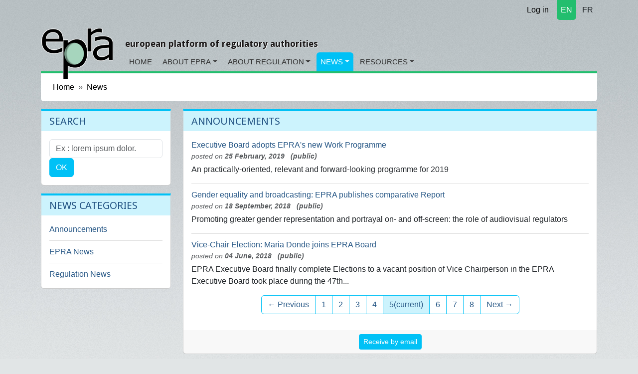

--- FILE ---
content_type: text/html; charset=utf-8
request_url: https://www.epra.org/news_items?announcements_page=5&epra-news_page=16&regulation-news_page=161
body_size: 4772
content:
<!DOCTYPE html>
<html lang="en">
<head>
<meta content="text/html; charset=UTF-8" http-equiv="Content-Type">
<meta charset="utf-8">
<meta content="width=device-width, initial-scale=1" name="viewport">
<title>News</title>
<meta name="csrf-param" content="authenticity_token" />
<meta name="csrf-token" content="Qa5ybu_fY-skNreSoWbfH_R7cXNvlYyzZk9s6dh6FpJ7fStZ5U9fhdtbo2xunc7N5DgMMF4audiK52rqc11u9g" />

<link rel="icon" type="image/x-icon" href="/assets/favicon-c564e519.ico" />
<link rel="stylesheet" href="https://fonts.googleapis.com/css?family=Droid+Sans:400,700" />
<link rel="stylesheet" href="https://cdnjs.cloudflare.com/ajax/libs/font-awesome/7.0.1/css/all.min.css" />
<link rel="alternate" type="application/rss+xml" title="RSS" href="https://www.epra.org/news_items.rss" />
<link href="/news_items" hreflang="x-default" rel="alternate">
<link href="/fr/news_items" hreflang="fr" rel="alternate">

<link rel="stylesheet" href="/assets/application-41eb206a.css" data-turbo-track="reload" />
<link rel="stylesheet" href="/assets/ckeditor5-1c90068f.css" data-turbo-track="reload" />
<link rel="stylesheet" href="/assets/tom-select-97ab366f.css" data-turbo-track="reload" />
<link rel="stylesheet" href="https://cdn.ckeditor.com/ckeditor5/43.3.1/ckeditor5.css" />
<script type="importmap" data-turbo-track="reload">{
  "imports": {
    "application": "/assets/application-35a4459b.js",
    "@hotwired/turbo-rails": "/assets/turbo.min-ad2c7b86.js",
    "@hotwired/stimulus": "/assets/@hotwired--stimulus-132cbc23.js",
    "@hotwired/stimulus-loading": "/assets/stimulus-loading-1fc53fe7.js",
    "stimulus-rails-nested-form": "/assets/stimulus-rails-nested-form-3f712873.js",
    "stimulus-checkbox-select-all": "/assets/stimulus-checkbox-select-all-6e8549ac.js",
    "ckeditor5": "https://cdn.ckeditor.com/ckeditor5/43.3.1/ckeditor5.js",
    "ckeditor5/translations/fr.js": "https://cdn.ckeditor.com/ckeditor5/43.3.1/translations/fr.js",
    "tom-select": "/assets/tom-select-0a17bdf3.js",
    "@orchidjs/sifter": "/assets/@orchidjs--sifter-12acb567.js",
    "@orchidjs/unicode-variants": "/assets/@orchidjs--unicode-variants-4173752d.js",
    "chartkick": "/assets/chartkick-fbe22225.js",
    "Chart.bundle": "https://cdn.jsdelivr.net/npm/chart.js@4.4.1/dist/chart.umd.min.js",
    "controllers/application": "/assets/controllers/application-3affb389.js",
    "controllers/ckeditor_controller": "/assets/controllers/ckeditor_controller-e5034445.js",
    "controllers/hello_controller": "/assets/controllers/hello_controller-708796bd.js",
    "controllers": "/assets/controllers/index-658ddfc1.js",
    "controllers/nested_form_controller": "/assets/controllers/nested_form_controller-2cc7c676.js",
    "controllers/popin_search_controller": "/assets/controllers/popin_search_controller-98ef4f28.js",
    "controllers/tom_select_controller": "/assets/controllers/tom_select_controller-24610ad8.js"
  }
}</script>
<link rel="modulepreload" href="/assets/application-35a4459b.js">
<link rel="modulepreload" href="/assets/turbo.min-ad2c7b86.js">
<link rel="modulepreload" href="/assets/@hotwired--stimulus-132cbc23.js">
<link rel="modulepreload" href="/assets/stimulus-loading-1fc53fe7.js">
<link rel="modulepreload" href="/assets/stimulus-rails-nested-form-3f712873.js">
<link rel="modulepreload" href="/assets/stimulus-checkbox-select-all-6e8549ac.js">
<link rel="modulepreload" href="https://cdn.ckeditor.com/ckeditor5/43.3.1/ckeditor5.js">
<link rel="modulepreload" href="/assets/tom-select-0a17bdf3.js">
<link rel="modulepreload" href="/assets/@orchidjs--sifter-12acb567.js">
<link rel="modulepreload" href="/assets/@orchidjs--unicode-variants-4173752d.js">
<link rel="modulepreload" href="/assets/chartkick-fbe22225.js">
<link rel="modulepreload" href="https://cdn.jsdelivr.net/npm/chart.js@4.4.1/dist/chart.umd.min.js">
<link rel="modulepreload" href="/assets/controllers/application-3affb389.js">
<link rel="modulepreload" href="/assets/controllers/ckeditor_controller-e5034445.js">
<link rel="modulepreload" href="/assets/controllers/hello_controller-708796bd.js">
<link rel="modulepreload" href="/assets/controllers/index-658ddfc1.js">
<link rel="modulepreload" href="/assets/controllers/nested_form_controller-2cc7c676.js">
<link rel="modulepreload" href="/assets/controllers/popin_search_controller-98ef4f28.js">
<link rel="modulepreload" href="/assets/controllers/tom_select_controller-24610ad8.js">
<script type="module">import "application"</script>
<script src="https://cdn.jsdelivr.net/npm/bootstrap@5.3.2/dist/js/bootstrap.bundle.min.js" crossorigin="anonymous" integrity="sha384-C6RzsynM9kWDrMNeT87bh95OGNyZPhcTNXj1NW7RuBCsyN/o0jlpcV8Qyq46cDfL" defer="defer"></script>
</head>
<body data-action="index" data-controller="news_items">
<div class="container d-flex justify-content-end">
<nav class="nav justify-content-end">
<a class="nav-link link-body-emphasis link-underline" href="/users/sign_in"><i class="fa fa-lock"></i>
Log in
</a></nav>

<nav class="nav justify-content-end section1 langselect">
<a class="nav-link rounded-bottom px-2 active text-white me-1" href="/news_items">EN</a>
<a class="nav-link rounded-bottom px-2 text-dark" href="/fr/news_items">FR</a>
</nav>

</div>

<nav class="navbar navbar-expand-md">
<div class="container d-flex align-items-end justify-content-start">
<a class="navbar-brand biglogo me-4" href="/"><img src="/assets/epra/logo_big-612c8bb7.png" /></a>
<div class="d-flex flex-column">
<button aria-controls="navbar-header" aria-expanded="false" class="navbar-toggler navbar-toggler-right" data-bs-target="#navbar-header" data-bs-toggle="collapse" type="button">
☰
</button>
<h3 class="baseline hidden-md-down">european platform of regulatory authorities</h3>
<div class="collapse navbar-collapse" id="navbar-header">
<ul class="navbar-nav">
<li class="nav-item rounded-top section1">
<a class="nav-link" href="/">Home</a>
</li>
<li class="nav-item rounded-top section1 dropdown">
<a class="nav-link dropdown-toggle" href="/articles/general-information-on-epra">About EPRA</a>
<!-- / Sub menu -->
<div class="dropdown-menu">
<a class="dropdown-item" href="/articles/general-information-on-epra">General Information</a>
<a class="dropdown-item" href="/articles/executive-board">Board</a>
<a class="dropdown-item" href="/articles/epra-secretariat">Secretariat</a>
<a class="dropdown-item" href="/organisations">List of members</a>
<a class="dropdown-item" href="/articles/permanent-observers">Permanent Observers</a>
<a class="dropdown-item" href="/articles/statutes-of-the-european-platform-of-regulatory-authorities-epra">Statutes</a>
<a class="dropdown-item" href="/articles/epra-statement-of-strategy">EPRA Statement of Strategy</a>
<a class="dropdown-item" href="/articles/epra-annual-work-programme">Annual Work Programme</a>
</div>
</li>
<li class="nav-item rounded-top section1 dropdown">
<a class="nav-link dropdown-toggle" href="/articles/about-regulatory-authorities">About Regulation</a>
<!-- / Sub menu -->
<div class="dropdown-menu">
<a class="dropdown-item" href="/articles/about-regulatory-authorities">General information on regulation</a>
<a class="dropdown-item" href="/articles/regulation-worldwide">Regulation worldwide</a>
<a class="dropdown-item" href="/articles/other-platforms-and-networks-of-cooperation-between-regulatory-authorities">Other platforms</a>
<a class="dropdown-item" href="/articles/media-legislation">Media Legislation</a>
<a class="dropdown-item" href="/articles/useful-links">Useful Links</a>
</div>
</li>
<li class="nav-item rounded-top section3 dropdown active">
<a class="nav-link dropdown-toggle" href="/news_items">News</a>
<!-- / Sub menu -->
<div class="dropdown-menu">
<a class="dropdown-item" href="/news/announcements">Announcements</a>
<a class="dropdown-item" href="/news/epra-news">EPRA News</a>
<a class="dropdown-item" href="/news/regulation-news">Regulation News</a>
</div>
</li>
<li class="nav-item rounded-top section2 dropdown">
<a class="nav-link dropdown-toggle" href="/attachments">Resources</a>
<!-- / Sub menu -->
<div class="dropdown-menu">
<a class="dropdown-item" href="/attachments">Working papers</a>
<a class="dropdown-item" href="/meetings">Meetings</a>
</div>
</li>
</ul>
</div>
</div>
</div>
</nav>

<main class="container">

<nav aria-label="breadcrumb" style="--bs-breadcrumb-divider: &#39;»&#39;;">
<ol class="breadcrumb">
<li class="breadcrumb-item"><a href="https://www.epra.org/">Home</a></li>
<li class="breadcrumb-item"><a href="/news_items">News</a></li>
</ol>
</nav>

<div id="flash-messages">

</div>
<div class="row">
<div class="col-md-3">
<div class="card section3">
<div class="card-header">
<h3>Search</h3>
</div>
<div class="card-body">
<form action="/search" accept-charset="UTF-8" method="get"><input type="hidden" name="model" id="model" value="NewsItem" />
<div class="form-group">
<input type="text" name="search" id="search" class="form-control" placeholder="Ex : lorem ipsum dolor." />
</div>
<button name="button" type="submit" class="btn btn-primary">OK</button>
</form></div>
</div>
<div class="card section3">
<div class="card-header">
<h3>News categories</h3>
</div>
<div class="card-body">
<ul class="itemslist list-unstyled">
<div class="list-item"><a href="/news/announcements">Announcements</a></div>
<div class="list-item"><a href="/news/epra-news">EPRA News</a></div>
<div class="list-item"><a href="/news/regulation-news">Regulation News</a></div>
</ul>
</div>
</div>


</div>
<div class="col-md-9">
<div class="card section3">
<div class="card-header">
<h1>Announcements</h1>
</div>
<div class="card-body">
<div class="clearfix"></div>
<div class="itemslist">
<div class="content clearfix">
<a href="/news_items/epra-s-work-programme-2019"><span class="title">
Executive Board adopts EPRA&#39;s new Work Programme 
</span>
</a><div class="who_and_when">
posted on
<span class="date">
25 February, 2019
</span>
<span class="date">  (public)</span>
</div>

<span class="content">

An practically-oriented, relevant and forward-looking programme for 2019 


</span>
<div class="clearfix"></div>
<ul class="list-inline text-sm-right actionslinks">
</ul>
</div>

<div class="content clearfix">
<a href="/news_items/achieving-greater-diversity-in-broadcasting-publication-of-the-final-comparative-background"><span class="title">
Gender equality and broadcasting: EPRA publishes comparative Report
</span>
</a><div class="who_and_when">
posted on
<span class="date">
18 September, 2018
</span>
<span class="date">  (public)</span>
</div>

<span class="content">
Promoting greater gender representation and portrayal on- and off-screen: the role of audiovisual regulators


</span>
<div class="clearfix"></div>
<ul class="list-inline text-sm-right actionslinks">
</ul>
</div>

<div class="content clearfix">
<a href="/news_items/elections-to-a-vacant-position-of-an-epra-vice-chair-maria-donde-joins-the-epra-board"><span class="title">
Vice-Chair Election: Maria Donde joins EPRA Board
</span>
</a><div class="who_and_when">
posted on
<span class="date">
04 June, 2018
</span>
<span class="date">  (public)</span>
</div>

<span class="content">
EPRA Executive Board finally complete

Elections to a vacant position of Vice Chairperson in the EPRA Executive Board took place during the 47th...
</span>
<div class="clearfix"></div>
<ul class="list-inline text-sm-right actionslinks">
</ul>
</div>

</div>
<nav><ul class="pagination justify-content-center"><li class="page-item "><a class="page-link" rel="prev" href="/news_items?announcements_page=4&amp;epra-news_page=16&amp;regulation-news_page=161">&#8592; Previous</a></li> <li class="page-item "><a class="page-link" href="/news_items?announcements_page=1&amp;epra-news_page=16&amp;regulation-news_page=161">1</a></li> <li class="page-item "><a class="page-link" href="/news_items?announcements_page=2&amp;epra-news_page=16&amp;regulation-news_page=161">2</a></li> <li class="page-item "><a class="page-link" href="/news_items?announcements_page=3&amp;epra-news_page=16&amp;regulation-news_page=161">3</a></li> <li class="page-item "><a class="page-link" rel="prev" href="/news_items?announcements_page=4&amp;epra-news_page=16&amp;regulation-news_page=161">4</a></li> <li class="page-item active"><span class="page-link">5<span class="sr-only">(current)</span></span></li> <li class="page-item "><a class="page-link" rel="next" href="/news_items?announcements_page=6&amp;epra-news_page=16&amp;regulation-news_page=161">6</a></li> <li class="page-item "><a class="page-link" href="/news_items?announcements_page=7&amp;epra-news_page=16&amp;regulation-news_page=161">7</a></li> <li class="page-item "><a class="page-link" href="/news_items?announcements_page=8&amp;epra-news_page=16&amp;regulation-news_page=161">8</a></li> <li class="page-item "><a class="page-link" rel="next" href="/news_items?announcements_page=6&amp;epra-news_page=16&amp;regulation-news_page=161">Next &#8594;</a></li></ul></nav>
</div>
<div class="card-footer">
<ul class="list-inline text-sm-center">
<li class="list-inline-item"><a class="btn btn-primary btn-sm" href="/users/request_invitation">Receive by email</a></li>
</ul>
</div>
</div>

<div class="card section3">
<div class="card-header">
<h1>EPRA News</h1>
</div>
<div class="card-body">
<div class="clearfix"></div>
<div class="itemslist">
<div class="content clearfix">
<a href="/news_items/epra-luxembourg-follow-up"><span class="title">
EPRA meeting in Luxembourg: sharing key findings 
</span>
</a><div class="who_and_when">
posted on
<span class="date">
10 July, 2018
</span>
<span class="date">  (public)</span>
</div>

<span class="content">


The 47th EPRA meeting took place on 23-25 May at the...
</span>
<div class="clearfix"></div>
<ul class="list-inline text-sm-right actionslinks">
</ul>
</div>

<div class="content clearfix">
<a href="/news_items/how-to-establish-media-literacy-networks"><span class="title">
Newly established EPRA MIL Taskforce publishes guidance document
</span>
</a><div class="who_and_when">
posted on
<span class="date">
11 June, 2018
</span>
<span class="date">  (public)</span>
</div>

<span class="content">
Top Tips on how to set up a national Media Literacy Network


</span>
<div class="clearfix"></div>
<ul class="list-inline text-sm-right actionslinks">
</ul>
</div>

<div class="content clearfix">
<a href="/news_items/epra-to-convene-in-luxembourg-for-its-47th-meeting"><span class="title">
EPRA to convene in Luxembourg for its 47th Meeting
</span>
</a><div class="who_and_when">
posted on
<span class="date">
15 May, 2018
</span>
<span class="date">  (public)</span>
</div>

<span class="content">
Key challenges for democracy will feature on EPRA's agenda

The 
</span>
<div class="clearfix"></div>
<ul class="list-inline text-sm-right actionslinks">
</ul>
</div>

</div>
<nav><ul class="pagination justify-content-center"><li class="page-item "><a class="page-link" rel="prev" href="/news_items?announcements_page=5&amp;epra-news_page=15&amp;regulation-news_page=161">&#8592; Previous</a></li> <li class="page-item "><a class="page-link" href="/news_items?announcements_page=5&amp;epra-news_page=1&amp;regulation-news_page=161">1</a></li> <li class="page-item "><a class="page-link" href="/news_items?announcements_page=5&amp;epra-news_page=2&amp;regulation-news_page=161">2</a></li> <li class="page-item disabled"><span class="page-link">&hellip;</span></li> <li class="page-item "><a class="page-link" href="/news_items?announcements_page=5&amp;epra-news_page=12&amp;regulation-news_page=161">12</a></li> <li class="page-item "><a class="page-link" href="/news_items?announcements_page=5&amp;epra-news_page=13&amp;regulation-news_page=161">13</a></li> <li class="page-item "><a class="page-link" href="/news_items?announcements_page=5&amp;epra-news_page=14&amp;regulation-news_page=161">14</a></li> <li class="page-item "><a class="page-link" rel="prev" href="/news_items?announcements_page=5&amp;epra-news_page=15&amp;regulation-news_page=161">15</a></li> <li class="page-item active"><span class="page-link">16<span class="sr-only">(current)</span></span></li> <li class="page-item "><a class="page-link" rel="next" href="/news_items?announcements_page=5&amp;epra-news_page=17&amp;regulation-news_page=161">17</a></li> <li class="page-item "><a class="page-link" href="/news_items?announcements_page=5&amp;epra-news_page=18&amp;regulation-news_page=161">18</a></li> <li class="page-item "><a class="page-link" href="/news_items?announcements_page=5&amp;epra-news_page=19&amp;regulation-news_page=161">19</a></li> <li class="page-item "><a class="page-link" href="/news_items?announcements_page=5&amp;epra-news_page=20&amp;regulation-news_page=161">20</a></li> <li class="page-item "><a class="page-link" rel="next" href="/news_items?announcements_page=5&amp;epra-news_page=17&amp;regulation-news_page=161">Next &#8594;</a></li></ul></nav>
</div>
<div class="card-footer">
<ul class="list-inline text-sm-center">
<li class="list-inline-item"><a class="btn btn-primary btn-sm" href="/users/request_invitation">Receive by email</a></li>
</ul>
</div>
</div>

<div class="card section3">
<div class="card-header">
<h1>Regulation News</h1>
</div>
<div class="card-body">
<div class="clearfix"></div>
<div class="itemslist">
</div>
<nav><ul class="pagination justify-content-center"><li class="page-item "><a class="page-link" rel="prev" href="/news_items?announcements_page=5&amp;epra-news_page=16&amp;regulation-news_page=160">&#8592; Previous</a></li> <li class="page-item "><a class="page-link" href="/news_items?announcements_page=5&amp;epra-news_page=16&amp;regulation-news_page=1">1</a></li> <li class="page-item "><a class="page-link" href="/news_items?announcements_page=5&amp;epra-news_page=16&amp;regulation-news_page=2">2</a></li> <li class="page-item disabled"><span class="page-link">&hellip;</span></li> <li class="page-item "><a class="page-link" href="/news_items?announcements_page=5&amp;epra-news_page=16&amp;regulation-news_page=120">120</a></li> <li class="page-item "><a class="page-link" href="/news_items?announcements_page=5&amp;epra-news_page=16&amp;regulation-news_page=121">121</a></li> <li class="page-item "><a class="page-link" href="/news_items?announcements_page=5&amp;epra-news_page=16&amp;regulation-news_page=122">122</a></li> <li class="page-item "><a class="page-link" href="/news_items?announcements_page=5&amp;epra-news_page=16&amp;regulation-news_page=123">123</a></li> <li class="page-item "><a class="page-link" href="/news_items?announcements_page=5&amp;epra-news_page=16&amp;regulation-news_page=124">124</a></li> <li class="page-item "><a class="page-link" href="/news_items?announcements_page=5&amp;epra-news_page=16&amp;regulation-news_page=125">125</a></li> <li class="page-item "><a class="page-link" href="/news_items?announcements_page=5&amp;epra-news_page=16&amp;regulation-news_page=126">126</a></li> <li class="page-item "><a class="page-link" href="/news_items?announcements_page=5&amp;epra-news_page=16&amp;regulation-news_page=127">127</a></li> <li class="page-item "><a class="page-link" href="/news_items?announcements_page=5&amp;epra-news_page=16&amp;regulation-news_page=128">128</a></li> <li class="page-item disabled"><span class="page-link">Next &#8594;</span></li></ul></nav>
</div>
<div class="card-footer">
<ul class="list-inline text-sm-center">
<li class="list-inline-item"><a class="btn btn-primary btn-sm" href="/users/request_invitation">Receive by email</a></li>
</ul>
</div>
</div>


</div>
</div>

</main>
<footer>
<div class="container">
<div class="row">
<div class="col-md-2 offset-md-2">
<ul class="footerlinks">
<li class="title">Site Information</li>
<li><a href="/articles/statutes-of-the-european-platform-of-regulatory-authorities-epra">Legal mentions</a></li>
<li><a href="/sitemap">Sitemap</a></li>
<li><a href="/articles/epra-secretariat">Contact</a></li>
<li><a href="/faqs">FAQ</a></li>
</ul>
</div>
<div class="col-md-4">
<ul class="list-unstyled footerlinks epralogo">
<li class="list-item title">
EPRA Secretariat
</li>
<li class="list-item">
76 Allée de la Robertsau
<br>
F-67000 Strasbourg
<br>
France
<br>
Phone:
+33 (0) 3 88 41 39 63
</li>
</ul>
</div>
<div class="col-md-2">
<ul class="list-unstyled footerlinks">
<li class="list-item title">Social links</li>
<li class="list-item">
<a href="https://www.epra.org/news_items.rss"><i class="fa fa-rss fa-fw"></i>
Rss feed
</a></li>
<li class="list-item">
<a href="https://twitter.com/epra_media"><i class="fa fa-twitter fa-fw"></i>
Twitter account
</a></li>
<li class="list-item">
<a href="https://www.linkedin.com/company/568389"><i class="fa fa-linkedin fa-fw"></i>
LinkedIn page
</a></li>
</ul>
</div>
</div>
</div>
</footer>

<div class="hide">

</div>
<script src="/assets/application-35a4459b.js"></script>
<script>
  var _gaq = _gaq || [];
  _gaq.push(['_setAccount', 'UA-9055734-1']);
  _gaq.push(['_trackPageview']);
  _gaq.push(['_trackPageLoadTime']);
  
  (function() {
    var ga = document.createElement('script'); ga.type = 'text/javascript'; ga.async = true;
    ga.src = ('https:' == document.location.protocol ? 'https://ssl' : 'http://www') + '.google-analytics.com/ga.js';
    var s = document.getElementsByTagName('script')[0]; s.parentNode.insertBefore(ga, s);
  })();
</script>
</body>
</html>



--- FILE ---
content_type: text/javascript
request_url: https://www.epra.org/assets/stimulus-checkbox-select-all-6e8549ac.js
body_size: 427
content:
// stimulus-checkbox-select-all@5.3.0 downloaded from https://ga.jspm.io/npm:stimulus-checkbox-select-all@5.3.0/dist/stimulus-checkbox-select-all.mjs

import{Controller as e}from"@hotwired/stimulus";const t=class c extends e{initialize(){this.toggle=this.toggle.bind(this),this.refresh=this.refresh.bind(this)}checkboxAllTargetConnected(e){e.addEventListener("change",this.toggle),this.refresh()}checkboxTargetConnected(e){e.addEventListener("change",this.refresh),this.refresh()}checkboxAllTargetDisconnected(e){e.removeEventListener("change",this.toggle),this.refresh()}checkboxTargetDisconnected(e){e.removeEventListener("change",this.refresh),this.refresh()}toggle(e){e.preventDefault(),this.checkboxTargets.forEach((t=>{t.checked=e.target.checked,this.triggerInputEvent(t)}))}refresh(){const e=this.checkboxTargets.length,t=this.checked.length;this.checkboxAllTarget.checked=t>0,this.checkboxAllTarget.indeterminate=t>0&&t<e}triggerInputEvent(e){const t=new Event("input",{bubbles:!1,cancelable:!0});e.dispatchEvent(t)}get checked(){return this.checkboxTargets.filter((e=>e.checked))}get unchecked(){return this.checkboxTargets.filter((e=>!e.checked))}};t.targets=["checkboxAll","checkbox"];let h=t;export{h as default};



--- FILE ---
content_type: text/javascript
request_url: https://www.epra.org/assets/@orchidjs--unicode-variants-4173752d.js
body_size: 2239
content:
// @orchidjs/unicode-variants@1.1.2 downloaded from https://ga.jspm.io/npm:@orchidjs/unicode-variants@1.1.2/dist/esm/index.js

import{setToPattern as t,escape_regex as e,arrayToPattern as s,sequencePattern as n}from"./regex.js";import{allSubstrings as r}from"./strings.js";const o=[[0,65535]];const l="[̀-ͯ·ʾʼ]";let a;let u;const h=3;const c={};const i={"/":"⁄∕",0:"߀",a:"ⱥɐɑ",aa:"ꜳ",ae:"æǽǣ",ao:"ꜵ",au:"ꜷ",av:"ꜹꜻ",ay:"ꜽ",b:"ƀɓƃ",c:"ꜿƈȼↄ",d:"đɗɖᴅƌꮷԁɦ",e:"ɛǝᴇɇ",f:"ꝼƒ",g:"ǥɠꞡᵹꝿɢ",h:"ħⱨⱶɥ",i:"ɨı",j:"ɉȷ",k:"ƙⱪꝁꝃꝅꞣ",l:"łƚɫⱡꝉꝇꞁɭ",m:"ɱɯϻ",n:"ꞥƞɲꞑᴎлԉ",o:"øǿɔɵꝋꝍᴑ",oe:"œ",oi:"ƣ",oo:"ꝏ",ou:"ȣ",p:"ƥᵽꝑꝓꝕρ",q:"ꝗꝙɋ",r:"ɍɽꝛꞧꞃ",s:"ßȿꞩꞅʂ",t:"ŧƭʈⱦꞇ",th:"þ",tz:"ꜩ",u:"ʉ",v:"ʋꝟʌ",vy:"ꝡ",w:"ⱳ",y:"ƴɏỿ",z:"ƶȥɀⱬꝣ",hv:"ƕ"};for(let t in i){let e=i[t]||"";for(let s=0;s<e.length;s++){let n=e.substring(s,s+1);c[n]=t}}const d=new RegExp(Object.keys(c).join("|")+"|"+l,"gu");const initialize=t=>{a===void 0&&(a=generateMap(t||o))};const normalize=(t,e="NFKD")=>t.normalize(e);const asciifold=t=>Array.from(t).reduce((
/**
     * @param {string} result
     * @param {string} char
     */
(t,e)=>t+_asciifold(e)),"");const _asciifold=t=>{t=normalize(t).toLowerCase().replace(d,(/** @type {string} */t=>c[t]||""));return normalize(t,"NFC")};function*generator(t){for(const[e,s]of t)for(let t=e;t<=s;t++){let e=String.fromCharCode(t);let s=asciifold(e);s!=e.toLowerCase()&&(s.length>h||s.length!=0&&(yield{folded:s,composed:e,code_point:t}))}}const generateSets=s=>{const n={};const addMatching=(s,r)=>{
/** @type {Set<string>} */
const o=n[s]||new Set;const l=new RegExp("^"+t(o)+"$","iu");if(!r.match(l)){o.add(e(r));n[s]=o}};for(let t of generator(s)){addMatching(t.folded,t.folded);addMatching(t.folded,t.composed)}return n};const generateMap=n=>{const r=generateSets(n);const o={};let l=[];for(let s in r){let n=r[s];n&&(o[s]=t(n));s.length>1&&l.push(e(s))}l.sort(((t,e)=>e.length-t.length));const a=s(l);u=new RegExp("^"+a,"u");return o};const mapSequence=(t,e=1)=>{let s=0;t=t.map((t=>{a[t]&&(s+=t.length);return a[t]||t}));return s>=e?n(t):""};const substringsToPattern=(t,e=1)=>{e=Math.max(e,t.length-1);return s(r(t).map((t=>mapSequence(t,e))))};const sequencesToPattern=(t,e=true)=>{let r=t.length>1?1:0;return s(t.map((t=>{let s=[];const o=e?t.length():t.length()-1;for(let e=0;e<o;e++)s.push(substringsToPattern(t.substrs[e]||"",r));return n(s)})))};const inSequences=(t,e)=>{for(const s of e){if(s.start!=t.start||s.end!=t.end)continue;if(s.substrs.join("")!==t.substrs.join(""))continue;let e=t.parts;const filter=t=>{for(const s of e){if(s.start===t.start&&s.substr===t.substr)return false;if(t.length!=1&&s.length!=1){if(t.start<s.start&&t.end>s.start)return true;if(s.start<t.start&&s.end>t.start)return true}}return false};let n=s.parts.filter(filter);if(!(n.length>0))return true}return false};class Sequence{parts;substrs;start;end;constructor(){this.parts=[];this.substrs=[];this.start=0;this.end=0}add(t){if(t){this.parts.push(t);this.substrs.push(t.substr);this.start=Math.min(t.start,this.start);this.end=Math.max(t.end,this.end)}}last(){return this.parts[this.parts.length-1]}length(){return this.parts.length}clone(t,e){let s=new Sequence;let n=JSON.parse(JSON.stringify(this.parts));let r=n.pop();for(const t of n)s.add(t);let o=e.substr.substring(0,t-r.start);let l=o.length;s.add({start:r.start,end:r.start+l,length:l,substr:o});return s}}const getPattern=t=>{initialize();t=asciifold(t);let e="";let s=[new Sequence];for(let n=0;n<t.length;n++){let r=t.substring(n);let o=r.match(u);const l=t.substring(n,n+1);const a=o?o[0]:null;let h=[];let c=new Set;for(const t of s){const e=t.last();if(!e||e.length==1||e.end<=n)if(a){const e=a.length;t.add({start:n,end:n+e,length:e,substr:a});c.add("1")}else{t.add({start:n,end:n+1,length:1,substr:l});c.add("2")}else if(a){let s=t.clone(n,e);const r=a.length;s.add({start:n,end:n+r,length:r,substr:a});h.push(s)}else c.add("3")}if(h.length>0){h=h.sort(((t,e)=>t.length()-e.length()));for(let t of h)inSequences(t,s)||s.push(t)}else if(n>0&&c.size==1&&!c.has("3")){e+=sequencesToPattern(s,false);let t=new Sequence;const n=s[0];n&&t.add(n.last());s=[t]}}e+=sequencesToPattern(s,true);return e};export{_asciifold,asciifold,o as code_points,e as escape_regex,generateMap,generateSets,generator,getPattern,initialize,mapSequence,normalize,substringsToPattern,a as unicode_map};

